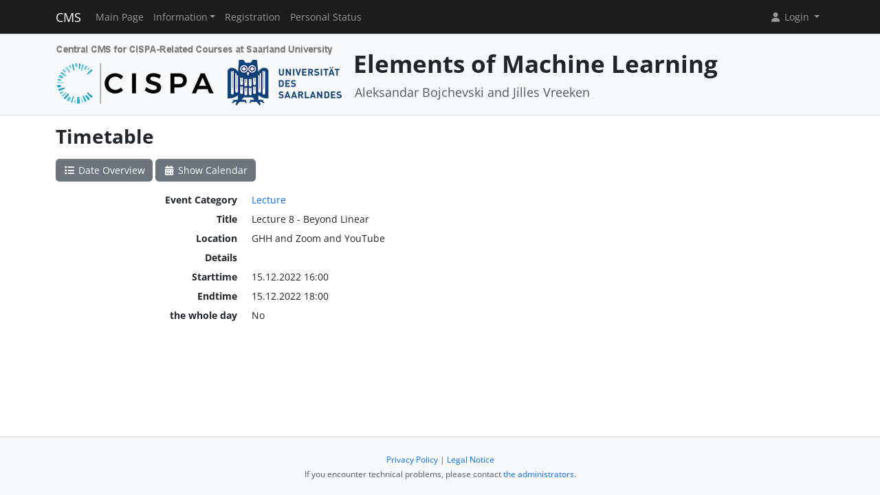

--- FILE ---
content_type: text/html; charset=UTF-8
request_url: https://cms.cispa.saarland/eml22/termine/events/view/8
body_size: 2810
content:
<!DOCTYPE html>
<html lang="en" data-bs-theme="">
<head>
	<meta http-equiv="Content-Type" content="text/html; charset=utf-8" />	<title>
		Timetable	</title>
	<meta name="viewport" content="width=device-width, initial-scale=1.0">
	<meta name="author" content="Markus Bauer, Marc Jose, Sigurd Schneider">
	<meta name="commit" content="91eb56d19e0c4166b3a91d7e034e0f187d4b85ff@develop">
    <style>
		html[data-bs-theme=dark] .site-logo > img { content: url("/system/theme/Cispa/img/logo-dark.png"); }    </style>
	<link rel="stylesheet" type="text/css" href="/system/css/cakecms.css" course="system"/><link rel="stylesheet" type="text/css" href="/system/css/fontawesome.min.css" course="system"/><link rel="stylesheet" type="text/css" href="/system/css/theme.css" course="system"/><link rel="stylesheet" type="text/css" href="/system/theme/Cispa/css/theme-custom.css" course="system"/><script type="text/javascript" src="/system/js/modern/bootstrap.bundle.min.js" course="system"></script><script type="text/javascript" src="/system/js/modern/tempus-dominus.min.js" course="system"></script><script type="text/javascript" src="/system/js/modern/popper.min.js" course="system"></script><script type="text/javascript" src="/system/js/modern/custom.js" course="system"></script>	<link rel="apple-touch-icon-precomposed" sizes="144x144" href="/system/theme/Cispa/img/apple-touch-icon-144-precomposed.png">
	<link rel="apple-touch-icon-precomposed" sizes="114x114" href="/system/theme/Cispa/img/apple-touch-icon-114-precomposed.png">
	<link rel="apple-touch-icon-precomposed" sizes="72x72" href="/system/theme/Cispa/img/apple-touch-icon-72-precomposed.png">
	<link rel="apple-touch-icon-precomposed" sizes="57x57" href="/system/theme/Cispa/img/apple-touch-icon-57-precomposed.png">
	<link rel="shortcut icon" type="image/x-icon" href="/system/theme/Cispa/img/favicon.png">
	<link rel="icon" type="image/x-icon" href="/system/theme/Cispa/img/favicon.png">
	<!--[if lt IE 9]>
	<script type="text/javascript" src="/eml22/js/ie_html5shiv.js"></script>	<![endif]-->
</head>

<body class="bg-body-tertiary d-flex flex-column py-0" style="min-height: 100vh;">
<nav class="navbar navbar-dark border-bottom navbar-expand-lg fixed-top">
	<div class="container-lg">
		<a href="/eml22/../system" class="navbar-brand">CMS</a>		<div class="navbar-expand flex-grow-1 flex-s d-lg-none overflow-none">
			<ul class="navbar-nav d-lg-none flex-wrap" id="navbar-overflow"></ul>
		</div>
		<button class="navbar-toggler ms-2" type="button" data-bs-toggle="collapse" data-bs-target="#navbar-course" aria-controls="navbar-system" aria-expanded="false" aria-label="Toggle navigation">
			<span class="navbar-toggler-icon"></span>
		</button>
		<div class="collapse navbar-collapse" id="navbar-course">
			<ul class="navbar-nav me-auto mb-2 mb-md-0" id="navbar-main">
				<li class="nav-item"><a class="nav-link" href="/eml22/">Main Page</a></li><li class="nav-item dropdown"><button class="nav-link dropdown-toggle" type="button" data-bs-toggle="dropdown">Information</button><ul class="dropdown-menu"><li><a class="dropdown-item" href="/eml22/termine/calendar/index">Timetable</a></li><li><hr class="dropdown-divider" /></li><li><a class="dropdown-item" href="/eml22/3/Questions_and_Answers">Questions and Answers</a></li><li><hr class="dropdown-divider" /></li><li><a class="dropdown-item" href="/eml22/tutors">Team</a></li></ul></li><li class="nav-item"><a class="nav-link" href="/eml22/students/register">Registration</a></li><li class="nav-item"><a class="nav-link" href="/eml22/landing">Personal Status</a></li>			</ul>
			<div class="navbar-nav">
				<div class="dropdown">
    <button class="dropdown-toggle nav-link user-menu-toggle" data-bs-toggle="dropdown" data-bs-auto-close="outside">
        <i class="fa fa-user fa-fw"></i> 
        Login 
        <b class="caret"></b>
    </button>
    <ul class="dropdown-menu dropdown-menu-end">
                <form action="/eml22/users/login" class="p-2 dropdown-item-text d-grid gap-2" style="min-width: 240px" id="UserLoginMenuForm" method="post" accept-charset="utf-8"><div style="display:none;"><input type="hidden" name="_method" value="POST"/><input type="hidden" name="data[_Token][key]" value="efa4ccabab5a67c68a8cafb49a27919d4e600f7ee7d6a717ef6e4268160ecb3934b728ca708e3152dcb31448afd1f667cc4652b7db24a4db1213e00f0db2009a" id="Token250410846" autocomplete="off"/></div>        <input name="data[User][username]" placeholder="Username" id="MenuUserUsername" maxlength="100" class="form-control" type="text" required="required"/>        <input name="data[User][password]" placeholder="Password" id="MenuUserPassword" class="form-control" type="password" required="required"/>        <div class="my-2"><input type="hidden" name="data[Auth][remember_me]" id="MenuAuthRememberMe_" value="0"/><input type="checkbox" name="data[Auth][remember_me]" id="MenuAuthRememberMe" class="form-check-input" value="1"/><label for="MenuAuthRememberMe" class="mx-2 form-check-label">Remember me</label></div>        <input type="hidden" name="data[User][redirect]" value="https://cms.cispa.saarland/eml22/termine/events/view/8" id="MenuRedirect" class="form-control"/>        <li class="d-grid">
            <button type="submit" class="btn btn-primary"><i class="fa fa-right-to-bracket"></i> Login</button>
        </li>
        <div style="display:none;"><input type="hidden" name="data[_Token][fields]" value="56a9617e1cde6cc1796f6f413eb02c72e0536af0%3AUser.redirect" id="TokenFields1287505631" autocomplete="off"/><input type="hidden" name="data[_Token][unlocked]" value="" id="TokenUnlocked1218190872" autocomplete="off"/></div></form>        <li class="dropdown-divider"></li>
        <li>
            <a href="/eml22/students/register" class="dropdown-item"><i class="fa fa-user-plus fa-fw"></i> Registration</a>        </li>
        <li>
            <a href="/eml22/Users/lost" class="dropdown-item"><i class="fa fa-lock-open fa-fw"></i> Forgot Password?</a>        </li>
        
                <li><hr class="dropdown-divider"></li>
        <li style="min-width: 270px;">
            <button class="dropdown-item lightmode-only" data-toggle="theme" data-bs-theme="dark">
                <i class="fa fa-moon fa-fw"></i>
                Enable dark mode            </button>
            <button class="dropdown-item darkmode-only" data-toggle="theme" data-bs-theme="light">
                <i class="fa fa-sun fa-fw"></i>
                Enable light mode            </button>
        </li>
    </ul>
</div>			</div>
		</div>
	</div>
</nav>

<!-- page-header -->
<div class="border-bottom flex-shrink-0">
	<!-- This navbar is just a vertical spacer -->
	<div class="navbar bg-body-tertiary">
		<div class="container-lg">
			<a class="navbar-brand" href="#">&nbsp;</a>
		</div>
	</div>
	<div class="container-lg py-3">
		<div class="page-header">
			<div class="page-logo">
				<a href="/eml22/../system" class="site-logo" title="Front Page"><img src="/system/theme/Cispa/img/logo.png" course="system" alt=""/></a>			</div>
			<div class="page-title">
				<h1 class="mt-1">
					Elements of Machine Learning				</h1>
				<div>
				<small class="text-muted">
					Aleksandar Bojchevski and Jilles Vreeken				</small>
					</div>
							</div>
		</div>
	</div>
</div>
<!-- /page-header -->

<!-- main-content -->
<div class="bg-body py-3 flex-shrink-0 flex-grow-1">
	<div class="container-lg main-layout">
		<div class="row">
						<main class="col-12">
										
				<div id="content" class="content">
					

<h2>Timetable</h2>
<div class="action-row">
	<a href="/eml22/termine/events/index" class="btn btn-secondary"><i class="fa fa-fw fa-list"></i> Date Overview</a>	<a href="/eml22/termine/calendar/index" class="btn btn-secondary"><i class="fa fa-fw fa-calendar-days"></i> Show Calendar</a>		</div>

<section>
	<dl class="row">
		<dt class="col-6 col-md-3 text-end">Event Category</dt>
		<dd class="col-6 col-md-9"><a href="/eml22/termine/event_types/view/1">Lecture</a></dd>
		<dt class="col-6 col-md-3 text-end">Title</dt>
		<dd class="col-6 col-md-9">Lecture 8 - Beyond Linear</dd>
		<dt class="col-6 col-md-3 text-end">Location</dt>
		<dd class="col-6 col-md-9">GHH and Zoom and YouTube&nbsp;</dd>
		<dt class="col-6 col-md-3 text-end">Details</dt>
		<dd class="col-6 col-md-9">&nbsp;</dd>
		<dt class="col-6 col-md-3 text-end">Starttime</dt>
		<dd class="col-6 col-md-9">15.12.2022 16:00</dd>
		<dt class="col-6 col-md-3 text-end">Endtime</dt>
		<dd class="col-6 col-md-9">15.12.2022 18:00</dd>
		<dt class="col-6 col-md-3 text-end">the whole day</dt>
		<dd class="col-6 col-md-9">No</dd>
	</dl>
</section>
				</div>

															</main> <!-- span9 -->
		</div> <!-- row -->
	</div> <!-- container -->
</div> <!-- bg-body -->
<!-- main-content-->

<!-- page-footer -->
<div class="border-top flex-shrink-0">
	<div class="container text-center py-4">
		

<small class="page-footer text-muted">
	<a href="https://www.uni-saarland.de/en/privacy.html" target="_blank">Privacy Policy</a> | <a href="https://www.uni-saarland.de/en/legal-notice.html" target="_blank">Legal Notice</a><br/>
	If you encounter technical problems, please contact <a href="mailto:cms-devs@mail-infsec.cs.uni-saarland.de?subject=[]&amp;body=Please%20provide%20sufficient%20informations%20as%3A%20Name%2C%20Date%2C%20Role%2C%20Which%20System%2C%20What%20Error%21">the administrators</a>.</small>	</div>
</div>
<!-- /page-footer -->

</body>
</html>


--- FILE ---
content_type: text/javascript
request_url: https://cms.cispa.saarland/system/js/modern/custom.js
body_size: 3309
content:
let datePickers = {};

let plots = {};

function $(x) {
    if (typeof x === "object" && x.toString() === "[object HTMLDocument]") {
        return {
            ready: x => window.addEventListener("load", x)
        }
    }
    if (typeof x === "function") {
        console.warn("jQuery window loading is deprecated and should no longer be used.");
        window.addEventListener("load", x);
    }
}

function textEllipsis(text, cutAfterCharNum) {
    let splits = text.split(' ');
    let resultingText = '';
    
    for (let part in splits) {
        if (resultingText.length >= cutAfterCharNum) break;
        resultingText += (resultingText.length > 0 ? ' ' : '') + splits[part];
    }
    
    if (resultingText != text) {
        resultingText += "…";
    }
    
    return resultingText;
}

function searchSanitize(s) {
    return s.toLowerCase().replace(/[^A-Za-z0-9_\-]/g, '_');
}


function renderPlot(id, data, label, percentages = false, integers = false) {
    plots[id] = new Chart(
        document.getElementById(id),
        {
            type: 'bar',
            options: {
                animation: false,
                maintainAspectRatio: false,        
                plugins: {
                    legend: {
                        display: true,
                        labels: {
                            color: () => getComputedStyle(document.body).getPropertyValue('--bs-body-color')
                        }
                    },
                    tooltip: {
                        enabled: true
                    }
                },
                scales: {
                    x: {
                        border: {
                            display: false
                        },
                        grid: {
                            color: () => getComputedStyle(document.body).getPropertyValue('--bs-border-color'),
                        },
                        ticks: {
                            color: () => getComputedStyle(document.body).getPropertyValue('--bs-body-color'),
                            callback: val => textEllipsis(data[val][0].toString(), 20)
                        }
                    },
                    y: {
                        border: {
                            display: false
                        },  
                        grid: {
                            color: () => getComputedStyle(document.body).getPropertyValue('--bs-border-color'),
                        },
                        ticks: {
                            color: () => getComputedStyle(document.body).getPropertyValue('--bs-body-color'),
                            callback: val => {
                                if (integers && Math.round(val) !== val) {
                                    return null;
                                }
                                if (percentages) {
                                    return val + " %";
                                }
                                return val;
                            }
                        }         
                    },
                }
            },
            data: {
                labels: data.map(point => point[0].toString()),
                datasets: [
                    {
                        label: label,
                        data: data.map(point => point[1]),
                        color: () => getComputedStyle(document.body).getPropertyValue('--bs-body-color'),
                        borderColor: 'rgb(75, 175, 90)',
                        borderWidth: 2,
                        backgroundColor: 'rgba(75, 175, 90, 0.4)'
                    }
                ]
            }
        }
    );
}

window.addEventListener("load", () => {
    // Initialize tooltips
    document.querySelectorAll('[data-bs-toggle=tooltip], .btn[data-bs-title]:not([data-bs-toggle=tooltip])').forEach(el => new bootstrap.Tooltip(el))
    
    // Initialize popovers
    document.querySelectorAll('[data-bs-toggle="popover"]').forEach(el => new bootstrap.Popover(el))
    
    // Initialize theme toggle
    document.querySelectorAll("[data-toggle=theme]").forEach(node => {
        node.addEventListener("click", function (event) {
            event.preventDefault();
            event.stopPropagation();
            targetTheme = node.dataset.bsTheme === 'dark' ? "dark" : "light";
            document.documentElement.dataset.bsTheme = targetTheme;
            let d = new Date();
            d.setTime(d.getTime() + 30*24*3600000);
            document.cookie = 'CakeCMS_dm=' + targetTheme + ';expires=' + d.toUTCString() + ';path=/;SameSite=Lax';
            // Update plots to reflect theming change
            Object.keys(plots).forEach(key => plots[key].update());
        });
    });
    
    // Initialize user menu
    document.querySelectorAll(".user-menu-toggle").forEach(node => {
        let usernameField = document.getElementById("MenuUserUsername");
        node.addEventListener("click", function (event) {
            if (usernameField) {
                usernameField.focus();
            }
        });
    });
    
    
    // Initialize user selector
    document.querySelectorAll(".ds-list-item").forEach(node => {
        node.addEventListener("click", function (event) {
            selectorId = node.dataset.dsId;
            selectedKey = node.dataset.dsKey;
            selectedValue = node.dataset.dsValue;
            
            document.getElementById("ds-key-dest-" + selectorId).value = selectedKey;
            document.getElementById("ds-value-dest-" + selectorId).value = selectedValue;
        });
    });
    
    document.querySelectorAll(".ds-search").forEach(node => {
        node.addEventListener("keyup", function (event) {
            selectorId = node.dataset.dsId;
            searchTerms = node.value.split(" ");
            listElements = Array.from(document.getElementById("ds-list-" + selectorId).children);
            listElements.forEach(item => {
                if (searchTerms.every(term => searchSanitize(item.dataset.dsValue).includes(searchSanitize(term)))) {
                    item.classList.add("list-group-item");
                    item.classList.remove("d-none");
                } else {                    
                    item.classList.remove("list-group-item");
                    item.classList.add("d-none");
                }
            });
        });
    });
    
    // Initialize search forms
    document.querySelectorAll("form.searchform").forEach(node => {
        node.addEventListener("submit", function(event) {
            event.preventDefault();
            event.stopPropagation();
            query = encodeURIComponent(node.search.value);
            location.href = node.dataset.url.replace('SEARCH_QUERY', query);
        });
    });
    
    // Initialize datepicker
    document.querySelectorAll('.tempus-dominus').forEach(
        node => {
            let input = node.querySelectorAll("input")[0];
            let format = "dd.MM.yyyy HH:mm";
            if (!!input.dataset.tdFormat) {
                format = input.dataset.tdFormat;
            }
            let components = {
                decades: format.includes("y"),
                year: format.includes("y"),
                month: format.includes("M"),
                date: format.includes("d"),
                hours: format.includes("H"),
                minutes: format.includes("m"),
                seconds: format.includes("s")
            };
            let viewMode = (components.date || components.month) ? 'calendar' : 'clock';
            let td = new tempusDominus.TempusDominus(node, {
                localization: {
                    format: format,
                    hourCycle: 'h23',
                    startOfTheWeek: 1
                },
                container: node.parentElement,
                display: {
                    components: components,
                    viewMode: viewMode,
                },
            });
            input.addEventListener("focus", () => {
                td.show();
            });
            if (!!node.dataset.tdWrapperId) {
                datePickers[node.dataset.tdWrapperId] = {
                    elem: node,
                    td: td
                };
            }
        }
    );
    
    // Initialize pagination limit fields
    document.querySelectorAll('.csp-limit-input').forEach(node => {
        node.addEventListener("change", function(event) {
            window.location.href = node.dataset.url + node.value;
        });
    });
    
    // Initialize prevent default fields
    document.querySelectorAll(".prevent-default").forEach(node => {
        node.addEventListener("click", function(event) {
            event.preventDefault();
            event.stopPropagation();
        });
    });
    
    // Initialize postlinks
    document.querySelectorAll(".csp-postlink").forEach(node => {
        node.addEventListener("click", function(event) {
            event.preventDefault();
            event.stopPropagation();
            let confirmationPrompt = node.dataset.cspConfirm;
            if (confirmationPrompt && !confirm(confirmationPrompt)) {
                return false;
            }
            document[node.dataset.cspFormName].submit();
        });
    });
    
    // Initialize redirect elements
    document.querySelectorAll("[data-toggle=href]").forEach(node => {
        node.addEventListener("change", function (event) {
            let target = node.dataset.href;
            if (!target) {
                target = node.value;
            }
            window.location.href = target;
        });
    });
    
    // Initialize link uncloaking
    document.querySelectorAll("[data-toggle=cloak]").forEach(node => {
        node.addEventListener("click", function (event) {
            event.preventDefault();
            event.stopPropagation();
            
            function decodeCloak(key, str) {
                let res = "";
                for (i = 0, j = 0; i < str.length; i++) {
                    res = res + String.fromCharCode(str.charCodeAt(i) ^ key.charCodeAt(j));
                    j = (j + 1) % key.length; 
                }
                return res;
            }
            
            let prefix = decodeURIComponent(node.dataset.prefix);
            let suffix = decodeURIComponent(node.dataset.suffix || '');
            let content = decodeURIComponent(node.dataset.content);
            let key = decodeURIComponent(node.dataset.key);
            
            prefix = decodeCloak(key, prefix);
            suffix = decodeCloak(key, suffix);
            content = decodeCloak(key, content);
            
            let newLink = document.createElement("a");
            newLink.innerText = content;
            newLink.href = prefix + content + suffix;
            
            let wrapper = node.parentElement;
            wrapper.innerHTML = "";
            wrapper.appendChild(newLink);
        });
    });
    
    // Initialize theming
    if (!document.documentElement.dataset.bsTheme && window.matchMedia && window.matchMedia("(prefers-color-scheme:dark)").matches) {
        document.documentElement.dataset.bsTheme = 'dark';
        var d = new Date();
        d.setTime(d.getTime() + 30*24*3600000);
        document.cookie = 'CakeCMS_dm=dark;expires=' + d.toUTCString() + ';path=/;SameSite=Lax';
        // Update plots to reflect theming change
        Object.keys(plots).forEach(key => plots[key].update());
    }
    
    // Fix links in accordion headers
    document.querySelectorAll(".accordion-button a").forEach(el => {
        el.addEventListener("click", function(e) {
            e.stopPropagation();
            e.stopImmediatePropagation();
            window.location = el.href;
        });
    });
    
    // Initialize dynamic overflow navbar
    const overflowNavbar = document.getElementById("navbar-overflow");
    const mainNavbar = document.getElementById("navbar-main");
    const unusableWidth = overflowNavbar.parentElement.parentElement.querySelector("a.navbar-brand").clientWidth + 128;
    let overflowNavbarIsMobile = false;
    let overflowNavbarPreviousWidth = 0;
    let overflowNavbarPreviousContentWidth = 0;
    function updateOverflowNavbar() {
        if (!overflowNavbar) return;
        let isMobile = window.getComputedStyle(overflowNavbar, null).display !== 'none';
        const maximalWidth = overflowNavbar.parentElement.parentElement.clientWidth - unusableWidth;
        if (overflowNavbarIsMobile && !isMobile) {
            // Move all elements from overflow menu to main menu
            let elementsToMove = [];
            overflowNavbar.childNodes.forEach(el => elementsToMove.push(el));
            elementsToMove.reverse();
            for (const element of elementsToMove) {
                if (element.nodeType === Node.TEXT_NODE) {
                    element.remove();
                    continue;
                }
                mainNavbar.insertBefore(element, mainNavbar.childNodes[0]);
            }
            overflowNavbarPreviousWidth = 0;
            overflowNavbarPreviousContentWidth = 0;
        } else if (!overflowNavbarIsMobile && isMobile) {
            // Move elements from main menu to overflow menu until it is full
            let elementsAvailable = [];
            mainNavbar.childNodes.forEach(el => elementsAvailable.push(el));
            let currentWidth = 0;
            for (let element of elementsAvailable) {
                if (element.nodeType === Node.TEXT_NODE) {
                    element.remove();
                    continue;
                }
                element = overflowNavbar.appendChild(element);
                currentWidth += element.clientWidth;
                if (currentWidth > maximalWidth) {
                    currentWidth -= element.clientWidth;
                    mainNavbar.insertBefore(element, mainNavbar.childNodes[0]);
                    break;
                }
            }
            overflowNavbarPreviousWidth = overflowNavbar.clientWidth;
            overflowNavbarPreviousContentWidth = 0;
            overflowNavbar.childNodes.forEach(el => {
                overflowNavbarPreviousContentWidth += el.clientWidth;
            });
        } else if (isMobile) {
            // We are still on mobile
            if (overflowNavbar.clientWidth < overflowNavbarPreviousWidth) {
                // Navbar shrank
                let elementsAvailable = [];
                overflowNavbar.childNodes.forEach(el => elementsAvailable.push(el));
                while (overflowNavbarPreviousContentWidth > maximalWidth) {
                    let element = elementsAvailable.pop();
                    if (!element) break;
                    if (element.nodeType === Node.TEXT_NODE) {
                        element.remove();
                        continue;
                    }
                    overflowNavbarPreviousContentWidth -= element.clientWidth;
                    mainNavbar.insertBefore(element, mainNavbar.childNodes[0]);
                }
            } else {
                // Navbar expanded
                let elementsToMove = [];
                mainNavbar.childNodes.forEach(el => elementsToMove.push(el));
                for (let element of elementsToMove) {
                    if (element.nodeType === Node.TEXT_NODE) {
                        element.remove();
                        continue;
                    }
                    element = overflowNavbar.appendChild(element);
                    overflowNavbarPreviousContentWidth += element.clientWidth;
                    if (overflowNavbarPreviousContentWidth > maximalWidth) {
                        overflowNavbarPreviousContentWidth -= element.clientWidth;
                        mainNavbar.insertBefore(element, mainNavbar.childNodes[0]);
                        break;
                    }
                }
            }
            overflowNavbarPreviousWidth = overflowNavbar.clientWidth;
            overflowNavbarPreviousContentWidth = 0;
            overflowNavbar.childNodes.forEach(el => {
                overflowNavbarPreviousContentWidth += el.clientWidth;
            });
        }
        overflowNavbarIsMobile = isMobile;
    }
    if (overflowNavbar && document.querySelector(".navbar").classList.contains("fixed-top")) {
        window.addEventListener("resize", updateOverflowNavbar);
        updateOverflowNavbar();    
    }

    // Finish loading
    console.info("CakeCMS was loaded successfully.");
});